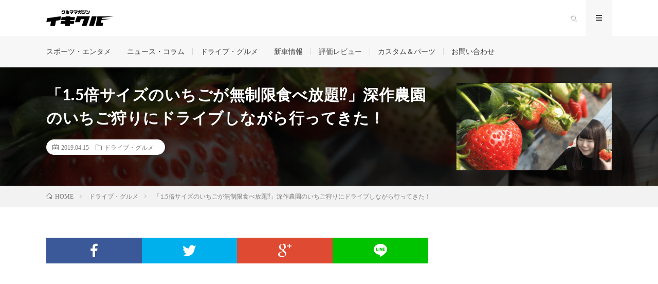

--- FILE ---
content_type: text/html; charset=UTF-8
request_url: https://ikikuru.com/cardrive/post-34816/
body_size: 23106
content:
<!DOCTYPE html>
<html lang="ja" prefix="og: http://ogp.me/ns# fb: http://ogp.me/ns/fb#" prefix="og: http://ogp.me/ns#">
<head prefix="og: http://ogp.me/ns# fb: http://ogp.me/ns/fb# article: http://ogp.me/ns/article#">
<meta charset="UTF-8">
<title>「1.5倍サイズのいちごが無制限食べ放題⁉︎」深作農園のいちご狩りにドライブしながら行ってきた！ | イキクル</title>

<!-- This site is optimized with the Yoast SEO Premium plugin v3.9 - https://yoast.com/wordpress/plugins/seo/ -->
<link rel="canonical" href="https://ikikuru.com/cardrive/post-34816/" />
<meta property="og:locale" content="ja_JP" />
<meta property="og:type" content="article" />
<meta property="og:title" content="「1.5倍サイズのいちごが無制限食べ放題⁉︎」深作農園のいちご狩りにドライブしながら行ってきた！ | イキクル" />
<meta property="og:description" content="ポカポカ陽気に包まれ、もうすっかり春になりました。こんな季節こそ、ドライブをしたい…！ こんにちは、ライターのかしみんです。 「どこにドライブに行こうかな〜」と &hellip;" />
<meta property="og:url" content="https://ikikuru.com/cardrive/post-34816/" />
<meta property="og:site_name" content="イキクル" />
<meta property="article:publisher" content="https://www.facebook.com/ikikuru.fan/" />
<meta property="article:section" content="ドライブ・グルメ" />
<meta property="article:published_time" content="2019-04-15T16:44:26+00:00" />
<meta property="fb:app_id" content="1514190642008848" />
<meta property="og:image" content="https://ikikuru.com/wordpress/wp-content/uploads/2019/04/1.png" />
<meta property="og:image:width" content="1600" />
<meta property="og:image:height" content="1200" />
<meta name="twitter:card" content="summary" />
<meta name="twitter:description" content="ポカポカ陽気に包まれ、もうすっかり春になりました。こんな季節こそ、ドライブをしたい…！ こんにちは、ライターのかしみんです。 「どこにドライブに行こうかな〜」と [&hellip;]" />
<meta name="twitter:title" content="「1.5倍サイズのいちごが無制限食べ放題⁉︎」深作農園のいちご狩りにドライブしながら行ってきた！ | イキクル" />
<meta name="twitter:image" content="https://ikikuru.com/wordpress/wp-content/uploads/2019/04/1.png" />
<meta property="DC.date.issued" content="2019-04-15T16:44:26+00:00" />
<!-- / Yoast SEO Premium plugin. -->

<link rel='dns-prefetch' href='//fonts.googleapis.com' />
<link rel='stylesheet' id='yarppWidgetCss-css'  href='https://ikikuru.com/wordpress/wp-content/plugins/yet-another-related-posts-plugin/style/widget.css?ver=4.9.5' type='text/css' media='all' />
<link rel='stylesheet' id='mtq_CoreStyleSheets-css'  href='https://ikikuru.com/wordpress/wp-content/plugins/mtouch-quiz/mtq_core_style.css?ver=3.1.3' type='text/css' media='all' />
<link rel='stylesheet' id='mtq_ThemeStyleSheets-css'  href='https://ikikuru.com/wordpress/wp-content/plugins/mtouch-quiz/mtq_theme_style.css?ver=3.1.3' type='text/css' media='all' />
<link rel='stylesheet' id='contact-form-7-css'  href='https://ikikuru.com/wordpress/wp-content/plugins/contact-form-7/includes/css/styles.css?ver=5.0.1' type='text/css' media='all' />
<link rel='stylesheet' id='sb-type-std-css'  href='https://ikikuru.com/wordpress/wp-content/plugins/speech-bubble/css/sb-type-std.css?ver=4.9.5' type='text/css' media='all' />
<link rel='stylesheet' id='sb-type-fb-css'  href='https://ikikuru.com/wordpress/wp-content/plugins/speech-bubble/css/sb-type-fb.css?ver=4.9.5' type='text/css' media='all' />
<link rel='stylesheet' id='sb-type-fb-flat-css'  href='https://ikikuru.com/wordpress/wp-content/plugins/speech-bubble/css/sb-type-fb-flat.css?ver=4.9.5' type='text/css' media='all' />
<link rel='stylesheet' id='sb-type-ln-css'  href='https://ikikuru.com/wordpress/wp-content/plugins/speech-bubble/css/sb-type-ln.css?ver=4.9.5' type='text/css' media='all' />
<link rel='stylesheet' id='sb-type-ln-flat-css'  href='https://ikikuru.com/wordpress/wp-content/plugins/speech-bubble/css/sb-type-ln-flat.css?ver=4.9.5' type='text/css' media='all' />
<link rel='stylesheet' id='sb-type-pink-css'  href='https://ikikuru.com/wordpress/wp-content/plugins/speech-bubble/css/sb-type-pink.css?ver=4.9.5' type='text/css' media='all' />
<link rel='stylesheet' id='sb-type-rtail-css'  href='https://ikikuru.com/wordpress/wp-content/plugins/speech-bubble/css/sb-type-rtail.css?ver=4.9.5' type='text/css' media='all' />
<link rel='stylesheet' id='sb-type-drop-css'  href='https://ikikuru.com/wordpress/wp-content/plugins/speech-bubble/css/sb-type-drop.css?ver=4.9.5' type='text/css' media='all' />
<link rel='stylesheet' id='sb-type-think-css'  href='https://ikikuru.com/wordpress/wp-content/plugins/speech-bubble/css/sb-type-think.css?ver=4.9.5' type='text/css' media='all' />
<link rel='stylesheet' id='sb-no-br-css'  href='https://ikikuru.com/wordpress/wp-content/plugins/speech-bubble/css/sb-no-br.css?ver=4.9.5' type='text/css' media='all' />
<link rel='stylesheet' id='wp-polls-css'  href='https://ikikuru.com/wordpress/wp-content/plugins/wp-polls/polls-css.css?ver=2.73.8' type='text/css' media='all' />
<style id='wp-polls-inline-css' type='text/css'>
.wp-polls .pollbar {
	margin: 1px;
	font-size: 6px;
	line-height: 8px;
	height: 8px;
	background: #D01126;
	border: 1px solid #D01126;
}

</style>
<link rel='stylesheet' id='wpi_fonts-css'  href='https://fonts.googleapis.com/css?family=Neucha%3A300%2C400%2C600%2C700%7CRock+Salt%7COpen+Sans%3A300%2C400%2C600%2C700%7COpen+Sans+Condensed%3A300%2C700%7CPacifico%7COregano%7CChewy%7CCourgette%7CExo%7CGruppo%7CKite+One%7CKnewave%7CAllura%7CSatisfy%7CSource+Sans+Pro%3A200%2C400%2C600%2C700%7CCrafty+Girls%7CGreat+Vibes%7CSacramento%7COswald%7CUltra%7CAnton%7CRaleway%7CDroid+Sans%7CRoboto%3A100%2C300%2C400%2C700%7CExo+2%3A100%2C300%2C400%2C700%7CCapriola%7CCrimson+Text%7CLato%3A100%2C300%2C400%2C700%7CPlayfair+Display%3A300%2C400%2C700%7CSignika&#038;ver=4.9.5' type='text/css' media='all' />
<link rel='stylesheet' id='wpi_designer_button-css'  href='https://ikikuru.com/wordpress/wp-content/plugins/wpi-designer-button-shortcode/style.css?t=132&#038;ver=2.6.0' type='text/css' media='all' />
<link rel='stylesheet' id='wpi_designer_button_preset_styles-css'  href='https://ikikuru.com/wordpress/wp-content/plugins/wpi-designer-button-shortcode/preset_styles.css?t=132&#038;ver=2.6.0' type='text/css' media='all' />
<link rel='stylesheet' id='wpi_designer_button_genericons-css'  href='https://ikikuru.com/wordpress/wp-content/plugins/wpi-designer-button-shortcode/genericons/genericons/genericons.css' type='text/css' media='all' />
<link rel='stylesheet' id='wpi_designer_button_font-awesome-css'  href='https://ikikuru.com/wordpress/wp-content/plugins/wpi-designer-button-shortcode/font-awesome/css/font-awesome.css' type='text/css' media='all' />
<link rel='stylesheet' id='custom-style-css'  href='https://ikikuru.com/wordpress/wp-content/plugins/wpi-designer-button-shortcode/custom_script.css?ver=4.9.5' type='text/css' media='all' />
<link rel='stylesheet' id='yarppRelatedCss-css'  href='https://ikikuru.com/wordpress/wp-content/plugins/yet-another-related-posts-plugin/style/related.css?ver=4.9.5' type='text/css' media='all' />
<script type='text/javascript' src='https://ikikuru.com/wordpress/wp-includes/js/jquery/jquery.js?ver=1.12.4'></script>
<script type='text/javascript' src='https://ikikuru.com/wordpress/wp-includes/js/jquery/jquery-migrate.min.js?ver=1.4.1'></script>
<script type='text/javascript' src='https://ikikuru.com/wordpress/wp-content/plugins/mtouch-quiz/script.js?ver=3.1.3'></script>
<script type='text/javascript'>
/* <![CDATA[ */
var WPiURLS = {"WPIDB_URL":"https:\/\/ikikuru.com\/wordpress\/wp-content\/plugins\/wpi-designer-button-shortcode\/"};
var WPIDB_FONTS = ["Arial","sans-serif","Neucha","Rock Salt","Open Sans","Open Sans Condensed","Pacifico","Oregano","Chewy","Courgette","Exo","Gruppo","Kite One","Knewave","Allura","Satisfy","Source Sans Pro","Crafty Girls","Great Vibes","Sacramento","Oswald","Ultra","Anton","Raleway","Droid Sans","Roboto","Exo 2","Capriola","Crimson Text","Lato","Playfair Display","Signika"];
var WPIDB_FONTS_SIZES = ["8px","9px","10px","12px","14px","16px","18px","20px","23px","26px","28px","30px","32px","36px","40px","44px","48px","52px","66px","72px","80px","100px","120px","140px","160px","180px","200px","220px","240px","260px","280px","300px","320px","340px"];
var WPIDB_FONTS_WEIGHTS = ["100","300","400","600","700"];
var WPIDB_LETTER_SPACING = ["0px","-5px","-4px","-3px","-2px","-1px","1px","2px","3px","4px","5px","6px","7px","8px","9px","10px","20px","30px","40px","50px","60px","70px","80px","90px","100px"];
var WPIDB_MARGIN = ["0px","10px","20px","30px","40px","50px","60px","70px","80px","90px","100px","120px","130px","140px","150px","160px","170px","180px","190px","200px"];
var WPIDB_BORDER_WIDTH = ["0px","1px","2px","3px","4px","5px","6px","7px","8px","9px","10px"];
var WPIDB = {"fonts":["Arial","sans-serif","Neucha","Rock Salt","Open Sans","Open Sans Condensed","Pacifico","Oregano","Chewy","Courgette","Exo","Gruppo","Kite One","Knewave","Allura","Satisfy","Source Sans Pro","Crafty Girls","Great Vibes","Sacramento","Oswald","Ultra","Anton","Raleway","Droid Sans","Roboto","Exo 2","Capriola","Crimson Text","Lato","Playfair Display","Signika"],"font_sizes":["8px","9px","10px","12px","14px","16px","18px","20px","23px","26px","28px","30px","32px","36px","40px","44px","48px","52px","66px","72px","80px","100px","120px","140px","160px","180px","200px","220px","240px","260px","280px","300px","320px","340px"],"font_weights":[100,300,400,600,700],"letter_spacing":["0px","-5px","-4px","-3px","-2px","-1px","1px","2px","3px","4px","5px","6px","7px","8px","9px","10px","20px","30px","40px","50px","60px","70px","80px","90px","100px"],"margin":["0px","10px","20px","30px","40px","50px","60px","70px","80px","90px","100px","120px","130px","140px","150px","160px","170px","180px","190px","200px"],"border_width":["0px","1px","2px","3px","4px","5px","6px","7px","8px","9px","10px"]};
/* ]]> */
</script>
<script type='text/javascript' src='https://ikikuru.com/wordpress/wp-content/plugins/wpi-designer-button-shortcode/inc/wpi_script.js?ver=4.9.5'></script>
<script type='text/javascript' src='https://ikikuru.com/wordpress/wp-content/plugins/wpi-designer-button-shortcode/inc/front_global.js?t=132&#038;ver=2.6.0'></script>
<script type='text/javascript' src='https://ikikuru.com/wordpress/wp-content/plugins/wpi-designer-button-shortcode/inc/front_script.js?t=132&#038;ver=2.6.0'></script>
<link rel='https://api.w.org/' href='https://ikikuru.com/wp-json/' />
<link rel="alternate" type="application/json+oembed" href="https://ikikuru.com/wp-json/oembed/1.0/embed?url=https%3A%2F%2Fikikuru.com%2Fcardrive%2Fpost-34816%2F" />
<link rel="alternate" type="text/xml+oembed" href="https://ikikuru.com/wp-json/oembed/1.0/embed?url=https%3A%2F%2Fikikuru.com%2Fcardrive%2Fpost-34816%2F&#038;format=xml" />

<!-- This site is using AdRotate v4.10 to display their advertisements - https://ajdg.solutions/products/adrotate-for-wordpress/ -->
<!-- AdRotate CSS -->
<style type="text/css" media="screen">
	.g { margin:0px; padding:0px; overflow:hidden; line-height:1; zoom:1; }
	.g img { height:auto; }
	.g-col { position:relative; float:left; }
	.g-col:first-child { margin-left: 0; }
	.g-col:last-child { margin-right: 0; }
	@media only screen and (max-width: 480px) {
		.g-col, .g-dyn, .g-single { width:100%; margin-left:0; margin-right:0; }
	}
</style>
<!-- /AdRotate CSS -->

<link rel="stylesheet" href="https://ikikuru.com/wordpress/wp-content/themes/lionmedia/style.css">
<link rel="stylesheet" href="https://ikikuru.com/wordpress/wp-content/themes/lionmedia/css/content.css">
<script>
            document.addEventListener( 'wpcf7mailsent', function( event ) { //フォーム送信が完了した時
              if ( '21442' == event.detail.contactFormId ) { 
                ga( 'send', 'event', location.href, 'ｋ新車購入キャンペーン応募フォーム', 'お問い合わせ完了【PC】' );
              }
            }, false );
            </script><link rel="stylesheet" href="https://ikikuru.com/wordpress/wp-content/themes/lionmedia-child/style.css">
<link rel="stylesheet" href="https://ikikuru.com/wordpress/wp-content/themes/lionmedia/css/icon.css">
<link rel="stylesheet" href="https://fonts.googleapis.com/css?family=Lato:400,700,900">
<meta http-equiv="X-UA-Compatible" content="IE=edge">
<meta name="viewport" content="width=device-width, initial-scale=1, shrink-to-fit=no">
<link rel="amphtml" href="https://ikikuru.com/cardrive/post-34816/?amp=1">
<link rel="dns-prefetch" href="//www.google.com">
<link rel="dns-prefetch" href="//www.google-analytics.com">
<link rel="dns-prefetch" href="//fonts.googleapis.com">
<link rel="dns-prefetch" href="//fonts.gstatic.com">
<link rel="dns-prefetch" href="//pagead2.googlesyndication.com">
<link rel="dns-prefetch" href="//googleads.g.doubleclick.net">
<link rel="dns-prefetch" href="//www.gstatic.com">
<style type="text/css">
.l-header,
.searchNavi__title,
.key__cat,
.eyecatch__cat,
.rankingBox__title,
.categoryDescription,
.pagetop,
.contactTable__header .required,
.heading.heading-primary .heading__bg,
.btn__link:hover,
.widget .tag-cloud-link:hover,
.comment-respond .submit:hover,
.comments__list .comment-reply-link:hover,
.widget .calendar_wrap tbody a:hover,
.comments__list .comment-meta,
.ctaPost__btn{background:#ffffff;}

.heading.heading-first,
.heading.heading-widget::before,
.heading.heading-footer::before,
.btn__link,
.widget .tag-cloud-link,
.comment-respond .submit,
.comments__list .comment-reply-link,
.content a:hover,
.t-light .l-footer,
.ctaPost__btn{border-color:#ffffff;}

.categoryBox__title,
.dateList__item a[rel=tag]:hover,
.dateList__item a[rel=category]:hover,
.copySns__copyLink:hover,
.btn__link,
.widget .tag-cloud-link,
.comment-respond .submit,
.comments__list .comment-reply-link,
.widget a:hover,
.widget ul li .rsswidget,
.content a,
.related__title,
.ctaPost__btn:hover{color:#ffffff;}

.c-user01 {color:#000 !important}
.bgc-user01 {background:#000 !important}
.hc-user01:hover {color:#000 !important}
.c-user02 {color:#000 !important}
.bgc-user02 {background:#000 !important}
.hc-user02:hover {color:#000 !important}
.c-user03 {color:#000 !important}
.bgc-user03 {background:#000 !important}
.hc-user03:hover {color:#000 !important}
.c-user04 {color:#000 !important}
.bgc-user04 {background:#000 !important}
.hc-user04:hover {color:#000 !important}
.c-user05 {color:#000 !important}
.bgc-user05 {background:#000 !important}
.hc-user05:hover {color:#000 !important}

.singleTitle {background-image:url("https://ikikuru.com/wordpress/wp-content/uploads/2019/04/1-730x410.png");}

.content h3{
	padding: 10px 20px;
	color:#191919;
	border-left: 5px solid #222222;
}
</style>
<style type="text/css">.broken_link, a.broken_link {
	text-decoration: line-through;
}</style><link rel="icon" href="https://ikikuru.com/wordpress/wp-content/uploads/2018/06/cropped-favicon-n-32x32.png" sizes="32x32" />
<link rel="icon" href="https://ikikuru.com/wordpress/wp-content/uploads/2018/06/cropped-favicon-n-192x192.png" sizes="192x192" />
<link rel="apple-touch-icon-precomposed" href="https://ikikuru.com/wordpress/wp-content/uploads/2018/06/cropped-favicon-n-180x180.png" />
<meta name="msapplication-TileImage" content="https://ikikuru.com/wordpress/wp-content/uploads/2018/06/cropped-favicon-n-270x270.png" />
		<style type="text/css" id="wp-custom-css">
			.contactTable__data input[name="acceptance"] {
    display: inline!important;
    width: auto;
}
#acceptance_lp {
    width: auto !important;
}		</style>
	<script>
            document.addEventListener( 'wpcf7mailsent', function( event ) { //フォーム送信が完了した時
              if ( '21442' == event.detail.contactFormId ) { 
                ga( 'send', 'event', location.href, '新車購入キャンペーン応募フォーム', 'お問い合わせ完了【PC】' );
              }
            }, false );
            </script><!-- Begin Mieruca Embed Code -->

	<meta name="google-site-verification" content="vfvjhS3Nb0MAV-ljPkd1sc9K1sQa4d35_ugLzkIzHc4" />
		<script type="text/javascript" id="mierucajs">

window.__fid = window.__fid || [];__fid.push([868575470]);

(function() {

function mieruca(){if(typeof window.__fjsld != "undefined") return; window.__fjsld = 1; var fjs = document.createElement('script'); fjs.type = 'text/javascript'; fjs.async = true; fjs.id = "fjssync"; var timestamp = new Date;fjs.src = ('https:' == document.location.protocol ? 'https' : 'http') + '://hm.mieru-ca.com/service/js/mieruca-hm.js?v='+ timestamp.getTime(); var x = document.getElementsByTagName('script')[0]; x.parentNode.insertBefore(fjs, x); };

setTimeout(mieruca, 500); document.readyState != "complete" ? (window.attachEvent ? window.attachEvent("onload", mieruca) : window.addEventListener("load", mieruca, false)) : mieruca();

})();

</script>
<!-- End Mieruca Embed Code -->
<meta property="og:site_name" content="イキクル" />
<meta property="og:type" content="article" />
<meta property="og:title" content="「1.5倍サイズのいちごが無制限食べ放題⁉︎」深作農園のいちご狩りにドライブしながら行ってきた！" />
<meta property="og:description" content="ポカポカ陽気に包まれ、もうすっかり春になりました。こんな季節こそ、ドライブをしたい…！ こんにちは、ライターのかしみんです。 「どこにドライブに行こうかな〜」と [&hellip;]" />
<meta property="og:url" content="https://ikikuru.com/cardrive/post-34816/" />
<meta property="og:image" content="https://ikikuru.com/wordpress/wp-content/uploads/2019/04/1-730x410.png" />
<meta name="twitter:card" content="summary" />
<meta property="fb:app_id" content="1514190642008848" />


		<script async src="//pagead2.googlesyndication.com/pagead/js/adsbygoogle.js"></script>
<script>
  (adsbygoogle = window.adsbygoogle || []).push({
    google_ad_client: "ca-pub-7580151426461179",
    enable_page_level_ads: true
  });
</script>
<!-- Global site tag (gtag.js) - Google Analytics -->
<script async src="https://www.googletagmanager.com/gtag/js?id=UA-42303330-4"></script>
<script>
  window.dataLayer = window.dataLayer || [];
  function gtag(){dataLayer.push(arguments);}
  gtag('js', new Date());

  gtag('config', 'UA-42303330-4');
</script>
		<link rel="stylesheet" href="https://cdnjs.cloudflare.com/ajax/libs/Swiper/3.4.1/css/swiper.min.css">
<link href="https://stackpath.bootstrapcdn.com/font-awesome/4.7.0/css/font-awesome.min.css" rel="stylesheet" integrity="sha384-wvfXpqpZZVQGK6TAh5PVlGOfQNHSoD2xbE+QkPxCAFlNEevoEH3Sl0sibVcOQVnN" crossorigin="anonymous">
	</head>
<body class="t-light">
<div id="fb-root"></div>
	<script>(function(d, s, id) {
  var js, fjs = d.getElementsByTagName(s)[0];
  if (d.getElementById(id)) return;
  js = d.createElement(s); js.id = id;
  js.src = "//connect.facebook.net/ja_JP/sdk.js#xfbml=1&version=v2.3&appId=143679895778394";
  fjs.parentNode.insertBefore(js, fjs);
}(document, 'script', 'facebook-jssdk'));</script>
	
  
  <!--l-header-->
	  <header class="l-header">
    <div class="container">
      
      <div class="siteTitle">

              <p class="siteTitle__logo">
          <a class="siteTitle__link" href="https://ikikuru.com">
            <img src="https://ikikuru.com/wordpress/wp-content/uploads/2018/05/logo.png" class="siteTitle__img" alt="イキクル" width="340" height="60" >          </a>
          <span class="siteTitle__sub">クルマの話題をゆるくわかりやすく伝えるカーライフマガジン「イキクル」では、新車レビュー、ドライブ情報をはじめ、クルマにまつわるさまざまなニュースやトレンドなどを車が好きな方だけでなく、ライトユーザーに向けても分かりやすく、楽しく、毎日発信しています！</span>
		</p>	        </div>
      
      <nav class="menuNavi">      
                <ul class="menuNavi__list">
		              <li class="menuNavi__item u-txtShdw"><span class="menuNavi__link icon-search" id="menuNavi__search" onclick="toggle__search();"></span></li>
            <li class="menuNavi__item u-txtShdw"><span class="menuNavi__link menuNavi__link-current icon-menu" id="menuNavi__menu" onclick="toggle__menu();"></span></li>
                  </ul>
      </nav>
      
    </div>
  </header>
  <!--/l-header-->
  
  <!--l-extra-->
        <div class="l-extraNone" id="extra__search">
      <div class="container">
        <div class="searchNavi">
                    <div class="searchNavi__title u-txtShdw">注目キーワード</div>
          <ul class="searchNavi__list">
                          <li class="searchNavi__item"><a class="searchNavi__link" href="https://ikikuru.com/?s=新車　MAX値引き">新車　MAX値引き</a></li>
                      </ul>
                    
                <div class="searchBox">
        <form class="searchBox__form" method="get" target="_top" action="https://ikikuru.com/" >
          <input class="searchBox__input" type="text" maxlength="50" name="s" placeholder="記事検索"><button class="searchBox__submit icon-search" type="submit" value="search"> </button>
        </form>
      </div>        </div>
      </div>
    </div>
        
    <div class="l-extra" id="extra__menu">
      <div class="container container-max">
        <nav class="globalNavi">
          <ul class="globalNavi__list">
          	        <li id="menu-item-25862" class="menu-item menu-item-type-taxonomy menu-item-object-category menu-item-25862"><a href="https://ikikuru.com/entertainment/">スポーツ・エンタメ</a></li>
<li id="menu-item-25863" class="menu-item menu-item-type-taxonomy menu-item-object-category menu-item-25863"><a href="https://ikikuru.com/column/">ニュース・コラム</a></li>
<li id="menu-item-25864" class="menu-item menu-item-type-taxonomy menu-item-object-category current-post-ancestor current-menu-parent current-post-parent menu-item-25864"><a href="https://ikikuru.com/cardrive/">ドライブ・グルメ</a></li>
<li id="menu-item-172" class="menu-item menu-item-type-taxonomy menu-item-object-category menu-item-172"><a href="https://ikikuru.com/news/">新車情報</a></li>
<li id="menu-item-25865" class="menu-item menu-item-type-taxonomy menu-item-object-category menu-item-25865"><a href="https://ikikuru.com/review/">評価レビュー</a></li>
<li id="menu-item-171" class="menu-item menu-item-type-taxonomy menu-item-object-category menu-item-171"><a href="https://ikikuru.com/custom/">カスタム＆パーツ</a></li>
<li id="menu-item-27209" class="menu-item menu-item-type-post_type menu-item-object-page menu-item-27209"><a href="https://ikikuru.com/contact/">お問い合わせ</a></li>
	                                    </ul>
        </nav>
      </div>
    </div>
  <!--/l-extra-->
  <div class="singleTitle">
    <div class="container">
    
      <!-- タイトル -->
      <div class="singleTitle__heading">
        <h1 class="heading heading-singleTitle u-txtShdw">「1.5倍サイズのいちごが無制限食べ放題⁉︎」深作農園のいちご狩りにドライブしながら行ってきた！</h1>        
        
        <ul class="dateList dateList-singleTitle">
          <li class="dateList__item icon-calendar">2019.04.15</li>
          <li class="dateList__item icon-folder"><a class="hc" href="https://ikikuru.com/cardrive/" rel="category">ドライブ・グルメ</a></li>
                  </ul>
        
        
        
      </div>
      <!-- /タイトル -->

      <!-- アイキャッチ -->
      <div class="eyecatch eyecatch-singleTitle">
        		  <img src="https://ikikuru.com/wordpress/wp-content/uploads/2019/04/1-730x410.png" alt="「1.5倍サイズのいちごが無制限食べ放題⁉︎」深作農園のいちご狩りにドライブしながら行ってきた！" width="730" height="410" >
		  	      
      </div>
      <!-- /アイキャッチ -->

    </div>
  </div>
<div class="breadcrumb" ><div class="container" ><ul class="breadcrumb__list"><li class="breadcrumb__item" itemscope itemtype="http://data-vocabulary.org/Breadcrumb"><a href="https://ikikuru.com/" itemprop="url"><span class="icon-home" itemprop="title">HOME</span></a></li><li class="breadcrumb__item" itemscope itemtype="http://data-vocabulary.org/Breadcrumb"><a href="https://ikikuru.com/cardrive/" itemprop="url"><span itemprop="title">ドライブ・グルメ</span></a></li><li class="breadcrumb__item">「1.5倍サイズのいちごが無制限食べ放題⁉︎」深作農園のいちご狩りにドライブしながら行ってきた！</li></ul></div></div>
  <!-- l-wrapper -->
  <div class="l-wrapper">
	
    <!-- l-main -->
    <main class="l-main">
           
	        <!-- 記事上シェアボタン -->
        <aside>
<ul class="socialList">
<li class="socialList__item"><a class="socialList__link icon-facebook" href="http://www.facebook.com/sharer.php?u=https%3A%2F%2Fikikuru.com%2Fcardrive%2Fpost-34816%2F&amp;t=%E3%80%8C1.5%E5%80%8D%E3%82%B5%E3%82%A4%E3%82%BA%E3%81%AE%E3%81%84%E3%81%A1%E3%81%94%E3%81%8C%E7%84%A1%E5%88%B6%E9%99%90%E9%A3%9F%E3%81%B9%E6%94%BE%E9%A1%8C%E2%81%89%EF%B8%8E%E3%80%8D%E6%B7%B1%E4%BD%9C%E8%BE%B2%E5%9C%92%E3%81%AE%E3%81%84%E3%81%A1%E3%81%94%E7%8B%A9%E3%82%8A%E3%81%AB%E3%83%89%E3%83%A9%E3%82%A4%E3%83%96%E3%81%97%E3%81%AA%E3%81%8C%E3%82%89%E8%A1%8C%E3%81%A3%E3%81%A6%E3%81%8D%E3%81%9F%EF%BC%81" target="_blank" title="Facebookで共有"></a></li><li class="socialList__item"><a class="socialList__link icon-twitter" href="http://twitter.com/intent/tweet?text=%E3%80%8C1.5%E5%80%8D%E3%82%B5%E3%82%A4%E3%82%BA%E3%81%AE%E3%81%84%E3%81%A1%E3%81%94%E3%81%8C%E7%84%A1%E5%88%B6%E9%99%90%E9%A3%9F%E3%81%B9%E6%94%BE%E9%A1%8C%E2%81%89%EF%B8%8E%E3%80%8D%E6%B7%B1%E4%BD%9C%E8%BE%B2%E5%9C%92%E3%81%AE%E3%81%84%E3%81%A1%E3%81%94%E7%8B%A9%E3%82%8A%E3%81%AB%E3%83%89%E3%83%A9%E3%82%A4%E3%83%96%E3%81%97%E3%81%AA%E3%81%8C%E3%82%89%E8%A1%8C%E3%81%A3%E3%81%A6%E3%81%8D%E3%81%9F%EF%BC%81&amp;https%3A%2F%2Fikikuru.com%2Fcardrive%2Fpost-34816%2F&amp;url=https%3A%2F%2Fikikuru.com%2Fcardrive%2Fpost-34816%2F" target="_blank" title="Twitterで共有"></a></li><li class="socialList__item"><a class="socialList__link icon-google" href="https://plus.google.com/share?url=https%3A%2F%2Fikikuru.com%2Fcardrive%2Fpost-34816%2F" target="_blank" title="Google+で共有"></a></li><li class="socialList__item"><a class="socialList__link icon-line" href="http://line.naver.jp/R/msg/text/?%E3%80%8C1.5%E5%80%8D%E3%82%B5%E3%82%A4%E3%82%BA%E3%81%AE%E3%81%84%E3%81%A1%E3%81%94%E3%81%8C%E7%84%A1%E5%88%B6%E9%99%90%E9%A3%9F%E3%81%B9%E6%94%BE%E9%A1%8C%E2%81%89%EF%B8%8E%E3%80%8D%E6%B7%B1%E4%BD%9C%E8%BE%B2%E5%9C%92%E3%81%AE%E3%81%84%E3%81%A1%E3%81%94%E7%8B%A9%E3%82%8A%E3%81%AB%E3%83%89%E3%83%A9%E3%82%A4%E3%83%96%E3%81%97%E3%81%AA%E3%81%8C%E3%82%89%E8%A1%8C%E3%81%A3%E3%81%A6%E3%81%8D%E3%81%9F%EF%BC%81%0D%0Ahttps%3A%2F%2Fikikuru.com%2Fcardrive%2Fpost-34816%2F" target="_blank" title="LINEで送る"></a></li></ul>
</aside>
	  <!-- /記事上シェアボタン -->
	  
	        <!-- 記事上エリア[widget] -->
        <aside class="widgetPost widgetPost-top"><aside class="widget_text widget widget-post"><div class="textwidget custom-html-widget"><script async src="//pagead2.googlesyndication.com/pagead/js/adsbygoogle.js"></script>
<!-- [イキクル]リンクユニット -->
<ins class="adsbygoogle"
     style="display:block"
     data-ad-client="ca-pub-7580151426461179"
     data-ad-slot="4156259326"
     data-ad-format="link"></ins>
<script>
(adsbygoogle = window.adsbygoogle || []).push({});
</script></div></aside></aside>      <!-- /記事上エリア[widget] -->
	        
            
	        <section class="content">
	    <p>ポカポカ陽気に包まれ、もうすっかり春になりました。こんな季節こそ、ドライブをしたい…！</p>
<p>こんにちは、ライターのかしみんです。</p>
<p>「どこにドライブに行こうかな〜」と考えていると、テレビでいちご狩りの特集が放送ｃされていました。</p>
<p>「いちごをお腹いっぱい食べたい！」と思い、早速農園を検索。すると、茨城県の鉾田市に「第3回茨城いちごグランプリ 金賞」「野菜栄養価コンテスト2018 いちご部門全国2位」など、数々の賞を取っている「深作農園」を発見しました。</p>
<p>「これは行くしかない」ということで、実際にドライブしながら「深作農園」へ！甘くてジューシーないちごをたくさん食べてきたので、その様子をレポートしますね。</p>
<p><strong>＜本記事は茨城県のホンダカーズさんにご協力いただいています＞</strong></p>
<p>茨城県のホンダカーズは、「県民のみなさんに、すてきなドライブライフを送ってもらいたい」という思いのもとホンダ車を販売。</p>
<p>車を通して茨城県の魅力的なスポットを知ってもらいたいので、本記事でお出かけ場所を提案しています。</p>

		<div class="outline">
		  <span class="outline__title">目次</span>
		  <input class="outline__toggle" id="outline__toggle" type="checkbox" >
		  <label class="outline__switch" for="outline__toggle"></label>
		  <ul class="outline__list outline__list-2"><li class="outline__item"><a class="outline__link" href="#outline__1"><span class="outline__number">1.</span> 車を貸してくれる「ホンダカーズ日立南 金沢店」へ！</a></li><li class="outline__item"><a class="outline__link" href="#outline__2"><span class="outline__number">2.</span> 高速道路もスイスイ！パワフルな「CR-V」</a></li><li class="outline__item"><a class="outline__link" href="#outline__3"><span class="outline__number">3.</span> 時間無制限！予約不要！深作農園のいちご狩り</a></li><li class="outline__item"><a class="outline__link" href="#outline__4"><span class="outline__number">4.</span> いちご狩りだけじゃない！お菓子屋さんにレストランも！</a></li><li class="outline__item"><a class="outline__link" href="#outline__5"><span class="outline__number">5.</span> 深作農園でいちご狩り！茨城の食の魅力を感じるドライブ旅をしてみては？</a></li></ul>
		</div><h2 id="outline__1">車を貸してくれる「ホンダカーズ日立南 金沢店」へ！</h2>
<p>ドライブは好きだけどマイカーを持っていない私に、車を貸してくれる心優しいホンダカーズさん。今回は「ホンダカーズ日立南 金沢店」で借りることになりました。</p>
<p><img class="aligncenter wp-image-35012" src="https://ikikuru.com/wordpress/wp-content/uploads/2019/04/d4edf52b594d54080de084c8a691d74f.png" alt="" width="743" height="565" /></p>
<p>「高速道路を使って行くなら、力強い運転ができる『CR-V』がおすすめです！」とスタッフさんのアドバイスがあり、</p>
<p><img class="aligncenter size-full wp-image-34818" src="https://ikikuru.com/wordpress/wp-content/uploads/2019/04/3.png" alt="" width="1600" height="1200" /></p>
<p>「CR-V」をお借りしました。ずっしりと重量感のある車体がかっこいい…！</p>
<p>では、早速ドライブに行ってきます〜！</p>
<div class="adbox-bigban">
 <ins class="adsbygoogle"
     style="display:block"
     data-ad-client="ca-pub-7580151426461179"
     data-ad-slot="6052964046"
     data-ad-format="auto"></ins>
     <script>
     (adsbygoogle = window.adsbygoogle || []).push({});
     </script>
</div><h2 id="outline__2">高速道路もスイスイ！パワフルな「CR-V」</h2>
<p><img class="aligncenter size-full wp-image-34819" src="https://ikikuru.com/wordpress/wp-content/uploads/2019/04/4.png" alt="" width="1600" height="1200" /></p>
<p>「ホンダカーズ日立南 金沢店」から深作農園までは、車で1時間15分ほど。</p>
<p>茨城県の南部方面から行くなら「東関東自動車道潮来IC」「常磐自動車道千代田石岡IC」「常磐自動車道土浦北IC」で下車するのが便利です。</p>
<p>茨城県の北部方面から行くなら「北関東自動車道水戸大洗IC」「常磐自動車道日立南太田IC」で下車しましょう。</p>
<p><img class="aligncenter size-full wp-image-34820" src="https://ikikuru.com/wordpress/wp-content/uploads/2019/04/5.png" alt="" width="1600" height="1200" /></p>
<p>少しアクセルを踏み込むだけでスピードが出るので、快適に高速道路を運転できます。</p>
<p>外の音が気にならないくらい車内は静か。振動も少ないので「小さなお子さんが乗っていても安心だな」と思いました。</p>
<p><img class="aligncenter size-full wp-image-34821" src="https://ikikuru.com/wordpress/wp-content/uploads/2019/04/6.png" alt="" width="1600" height="1200" /></p>
<p>革張りの内装は高級感があって、リッチな気分になれます。クラシック音楽が似合いそうな内装ですが、ここは大好きなサザンオールスターズの音楽をかけて、ドライブ中のテンションはMAXに！</p>
	  <aside class="rectangle">
	    <div class="rectangle__item rectangle__item-left"><a href="/presentc/" onclick="ga('send', 'event', '新車購入キャンペーン', 'click', 'PC記事ページ関連記事下');"><img src="/img/lp2018/banner/300-250.jpg" alt="新車購入キャンペーン"></a>
          </div>
	    <div class="rectangle__item rectangle__item-right">
          <ins class="adsbygoogle"
						 style="display:inline-block;width:300px;height:250px"
						 data-ad-client="ca-pub-7580151426461179"
						 data-ad-slot="7268730525"></ins>
					<script>
					(adsbygoogle = window.adsbygoogle || []).push({});
					</script> </div>
	  </aside><h2 id="outline__3">時間無制限！予約不要！深作農園のいちご狩り</h2>
<p><img class="aligncenter size-full wp-image-34822" src="https://ikikuru.com/wordpress/wp-content/uploads/2019/04/7.png" alt="" width="1600" height="1200" /></p>
<p>ドライブを楽しんでいると、あっという間に「深作農園」につきました。受付を済ませて、いざいちご狩りへ！</p>
<p><img class="aligncenter size-full wp-image-34823" src="https://ikikuru.com/wordpress/wp-content/uploads/2019/04/8.png" alt="" width="1600" height="1200" /></p>
<p>「深作農園」のいちご狩りは、なんと時間無制限！つまり、このビニールハウスのなかにあるいちごを、時間を気にすることなく思い存分に堪能できちゃうんです。</p>
<p>「お子さんと一緒に来て、お父さんお母さんにもゆっくりいちご狩りを楽しんでほしい」という思いのもと、時間無制限にしているんだそう。</p>
<p><img class="aligncenter size-full wp-image-34824" src="https://ikikuru.com/wordpress/wp-content/uploads/2019/04/9.png" alt="" width="1600" height="1200" /></p>
<p>しかも、予約不要なので「あ、今日いちご狩りに行きたい」と思ったら、それを叶えることも可能。</p>
<p>いちご狩りって予約する必要があるうえ、結構予約が埋まっているので、予約不要はうれしいポイントですね。</p>
<p><img class="aligncenter size-full wp-image-34825" src="https://ikikuru.com/wordpress/wp-content/uploads/2019/04/10.png" alt="" width="1600" height="1200" /></p>
<p>案内してもらったビニールハウスにあったのは「ひな苺」という品種。通常のいちごよりもサイズが1.5倍大きくて、甘くてジューシーなのが特徴です。</p>
<p>ほかのビニールハウスには「プリンセス」「キングベリー」「ラブソング」といった品種がありますよ。</p>
<p><img class="aligncenter size-full wp-image-34826" src="https://ikikuru.com/wordpress/wp-content/uploads/2019/04/11.png" alt="" width="1600" height="1200" /></p>
<p>おっ…大きい！このサイズのいちごがビニールハウスにゴロゴロあるので、「誰が一番大きないちごを見つけられるか選手権」をやるのも楽しそう！</p>
<p><img class="aligncenter size-full wp-image-34827" src="https://ikikuru.com/wordpress/wp-content/uploads/2019/04/12.png" alt="" width="1600" height="1200" /></p>
<p>もはやおにぎり…</p>
<p>口いっぱいにいちごを頬張ると、ジュワッと甘いいちごエキスが出てきました。酸っぱさよりも甘さが強いので、食べやすい！</p>
<p>香り高いのも特徴で、いちごの香りが口から鼻へと抜けていきます。</p>
<p>練乳ももらえるので、いちごの味に飽きてきたら味変してみてくださいね。</p>
<p><img class="aligncenter size-full wp-image-34828" src="https://ikikuru.com/wordpress/wp-content/uploads/2019/04/13.png" alt="" width="1600" height="1200" /></p>
<p>なるべく大きいいちごを厳選して、食べて食べて食べまくります。</p>
<p><img class="aligncenter size-full wp-image-34829" src="https://ikikuru.com/wordpress/wp-content/uploads/2019/04/14.png" alt="" width="1600" height="1200" /></p>
<p>だいたい45分ほど楽しんで、ギブアップ！</p>
<p>合計25個（かなり大きいサイズ）のいちごを食べました！は〜、お腹いっぱいで大満足。</p>
<div class="adbox-bigban">
<ins class="adsbygoogle"
     style="display:inline-block;width:728px;height:90px"
     data-ad-client="ca-pub-7580151426461179"
     data-ad-slot="5388193710"></ins>
<script>
(adsbygoogle = window.adsbygoogle || []).push({});
</script>
</div><h2 id="outline__4">いちご狩りだけじゃない！お菓子屋さんにレストランも！</h2>
<p>いちご狩りを楽しんだあとは、休憩を。「深作農園」には、いちご狩りができるビニールハウスだけではなく、お菓子屋さんやレストランもあります。</p>
<p><img class="aligncenter size-full wp-image-34830" src="https://ikikuru.com/wordpress/wp-content/uploads/2019/04/15.png" alt="" width="1600" height="1200" /></p>
<p>こちらは「Farmkuchen Fukasaku」。バウムクーヘン屋さんです。</p>
<p><img class="aligncenter size-full wp-image-34831" src="https://ikikuru.com/wordpress/wp-content/uploads/2019/04/16.png" alt="" width="1600" height="1200" /></p>
<p>こんなにかわいい「苺ばうむプレミアム」もあります（予約必須）。誕生日プレゼントで渡せば、喜んでもらえそう！</p>
<p>もちろん、お土産として売られているバウムクーヘンもありますよ。</p>
<p><img class="aligncenter size-full wp-image-34832" src="https://ikikuru.com/wordpress/wp-content/uploads/2019/04/17.png" alt="" width="1600" height="1200" /></p>
<p>こちらのお城みたいな建物は、お菓子屋さんとレストラン。せっかくなので、レストランで軽く食事をいただくことにしました。</p>
<p><img class="aligncenter size-full wp-image-34833" src="https://ikikuru.com/wordpress/wp-content/uploads/2019/04/18.png" alt="" width="1200" height="900" /></p>
<p>「イチゴのスムージー」（550円）と、「メロンのクリームソーダ」（550円）。コースターがフルーツになっていて、胸が弾みます…！</p>
<p>「イチゴのスムージー」は、いちごの味がしっかりと出ているのに、ミルク感もあってクリーミー。優しい甘さで、あっという間に完飲！</p>
<p>一緒に来ていた友人から「メロンのクリームソーダ」をひと口もらうと、メロンをそのまま絞ったかのような濃厚さが口に広がりました。微炭酸がさわやかで、アイスクリームはさっぱりとした甘さ。甘いものが苦手な人にもおすすめです！</p>
<p><img class="aligncenter size-full wp-image-34834" src="https://ikikuru.com/wordpress/wp-content/uploads/2019/04/19.png" alt="" width="1200" height="900" /></p>
<p>「農園トマトとバジルのピザ」（1,200円）。深作農園で栽培したフレッシュなトマトを使っています。</p>
<p>トマトの味が強く、香り高いバジルソースがアクセントに。塩気のあるチーズがたっぷりと乗っていて、絶品です。クリスピータイプで食べやすく、何人かでシェアして小腹満たしのおやつにしても良いなと思いました！</p>
<h2 id="outline__5">深作農園でいちご狩り！茨城の食の魅力を感じるドライブ旅をしてみては？</h2>
<p><img class="aligncenter size-full wp-image-34835" src="https://ikikuru.com/wordpress/wp-content/uploads/2019/04/20.png" alt="" width="1600" height="1200" /></p>
<p>いちご狩りだけではなく、農園グルメも堪能したドライブ旅。いちごやメロン、トマトなど、茨城の食の魅力を再発見した一日でした。</p>
<p>「深作農園」は、200台の駐車場を用意しているので、ぜひドライブがてら遊びに行ってみてくださいね！ただ、土日祝日は1000人くらいいちご狩りに来るそうなので、午前中に訪れるのがおすすめですよ。</p>
<p><img class="aligncenter size-full wp-image-34836" src="https://ikikuru.com/wordpress/wp-content/uploads/2019/04/21.png" alt="" width="1600" height="1200" /></p>
<p>「自分の車を買ってドライブしたい」「車買い換えようと思っている」という方、ぜひお近くのホンダカーズにいらしてくださいね。</p>
<div class='yarpp-related'>
<h3>Related posts:</h3><ol>
<li><a href="https://ikikuru.com/cardrive/nagisa-draive-way/" rel="bookmark" title="北陸新幹線じゃたどり着けない、日本で唯一の「車で走れる海岸」に行かないことは人生の損である">北陸新幹線じゃたどり着けない、日本で唯一の「車で走れる海岸」に行かないことは人生の損である </a></li>
<li><a href="https://ikikuru.com/cardrive/most-beautiful-village/" rel="bookmark" title="【総集結！】有名観光地に飽きたら「日本で最も美しい村」に行けばいい。54個もあるから!!">【総集結！】有名観光地に飽きたら「日本で最も美しい村」に行けばいい。54個もあるから!! </a></li>
<li><a href="https://ikikuru.com/cardrive/convenience-food-fatigue/" rel="bookmark" title="【コンビニで買える】ドライブの疲れを翌日に残さない疲労回復食品20選">【コンビニで買える】ドライブの疲れを翌日に残さない疲労回復食品20選 </a></li>
<li><a href="https://ikikuru.com/cardrive/anohana-kokosake/" rel="bookmark" title="【あの花・ここさけ】の聖地 秩父をめぐり味わいつくすためのおすすめスポットまとめ">【あの花・ここさけ】の聖地 秩父をめぐり味わいつくすためのおすすめスポットまとめ </a></li>
</ol>
</div>
      </section>
	  		<div class="sp">
			<!--<a href="https://hondacarslp.jp/ibaraki/FREED_B/?utm_source=google&utm_medium=cpc&utm_campaign=ikikuru" target="_blank" style="display:block;"><img src="https://ikikuru.com/wordpress/wp-content/uploads/2021/10/honda.jpg"></a>-->
			<!--<a href="https://hondacarslp.jp/ibaraki/VEZEL_A/?utm_source=google&utm_medium=cpc&utm_campaign=ikikuru" target="_blank" style="display:block;"><img src="https://ikikuru.com/wordpress/wp-content/uploads/2021/12/93d4f81b5e60e770d36668731b2d5d3e.jpeg"></a>-->
			<script async src="https://pagead2.googlesyndication.com/pagead/js/adsbygoogle.js?client=ca-pub-7580151426461179"
     crossorigin="anonymous"></script>
<!-- [イキクル]リンクユニット [元リンク広告ユニット] -->
<ins class="adsbygoogle"
     style="display:block"
     data-ad-client="ca-pub-7580151426461179"
     data-ad-slot="4156259326"
     data-ad-format="auto"
     data-full-width-responsive="true"></ins>
<script>
     (adsbygoogle = window.adsbygoogle || []).push({});
</script>
		</div>
	  <div class="pager pager-ori">
	  	    	</div>
      
     
      
	        <!-- 記事下シェアボタン -->
        <aside>
<ul class="socialList">
<li class="socialList__item"><a class="socialList__link icon-facebook" href="http://www.facebook.com/sharer.php?u=https%3A%2F%2Fikikuru.com%2Fcardrive%2Fpost-34816%2F&amp;t=%E3%80%8C1.5%E5%80%8D%E3%82%B5%E3%82%A4%E3%82%BA%E3%81%AE%E3%81%84%E3%81%A1%E3%81%94%E3%81%8C%E7%84%A1%E5%88%B6%E9%99%90%E9%A3%9F%E3%81%B9%E6%94%BE%E9%A1%8C%E2%81%89%EF%B8%8E%E3%80%8D%E6%B7%B1%E4%BD%9C%E8%BE%B2%E5%9C%92%E3%81%AE%E3%81%84%E3%81%A1%E3%81%94%E7%8B%A9%E3%82%8A%E3%81%AB%E3%83%89%E3%83%A9%E3%82%A4%E3%83%96%E3%81%97%E3%81%AA%E3%81%8C%E3%82%89%E8%A1%8C%E3%81%A3%E3%81%A6%E3%81%8D%E3%81%9F%EF%BC%81" target="_blank" title="Facebookで共有"></a></li><li class="socialList__item"><a class="socialList__link icon-twitter" href="http://twitter.com/intent/tweet?text=%E3%80%8C1.5%E5%80%8D%E3%82%B5%E3%82%A4%E3%82%BA%E3%81%AE%E3%81%84%E3%81%A1%E3%81%94%E3%81%8C%E7%84%A1%E5%88%B6%E9%99%90%E9%A3%9F%E3%81%B9%E6%94%BE%E9%A1%8C%E2%81%89%EF%B8%8E%E3%80%8D%E6%B7%B1%E4%BD%9C%E8%BE%B2%E5%9C%92%E3%81%AE%E3%81%84%E3%81%A1%E3%81%94%E7%8B%A9%E3%82%8A%E3%81%AB%E3%83%89%E3%83%A9%E3%82%A4%E3%83%96%E3%81%97%E3%81%AA%E3%81%8C%E3%82%89%E8%A1%8C%E3%81%A3%E3%81%A6%E3%81%8D%E3%81%9F%EF%BC%81&amp;https%3A%2F%2Fikikuru.com%2Fcardrive%2Fpost-34816%2F&amp;url=https%3A%2F%2Fikikuru.com%2Fcardrive%2Fpost-34816%2F" target="_blank" title="Twitterで共有"></a></li><li class="socialList__item"><a class="socialList__link icon-google" href="https://plus.google.com/share?url=https%3A%2F%2Fikikuru.com%2Fcardrive%2Fpost-34816%2F" target="_blank" title="Google+で共有"></a></li><li class="socialList__item"><a class="socialList__link icon-line" href="http://line.naver.jp/R/msg/text/?%E3%80%8C1.5%E5%80%8D%E3%82%B5%E3%82%A4%E3%82%BA%E3%81%AE%E3%81%84%E3%81%A1%E3%81%94%E3%81%8C%E7%84%A1%E5%88%B6%E9%99%90%E9%A3%9F%E3%81%B9%E6%94%BE%E9%A1%8C%E2%81%89%EF%B8%8E%E3%80%8D%E6%B7%B1%E4%BD%9C%E8%BE%B2%E5%9C%92%E3%81%AE%E3%81%84%E3%81%A1%E3%81%94%E7%8B%A9%E3%82%8A%E3%81%AB%E3%83%89%E3%83%A9%E3%82%A4%E3%83%96%E3%81%97%E3%81%AA%E3%81%8C%E3%82%89%E8%A1%8C%E3%81%A3%E3%81%A6%E3%81%8D%E3%81%9F%EF%BC%81%0D%0Ahttps%3A%2F%2Fikikuru.com%2Fcardrive%2Fpost-34816%2F" target="_blank" title="LINEで送る"></a></li></ul>
</aside>
	  <!-- /記事下シェアボタン -->
	  
      

      
	        
            
      


            <!-- ダブルレクタングル広告 -->
	  <aside class="rectangle">
	    <div class="rectangle__item rectangle__item-left">
          <ins class="adsbygoogle"
					 style="display:inline-block;width:300px;height:250px"
					 data-ad-client="ca-pub-7580151426461179"
					 data-ad-slot="9779343793"></ins>
				<script>
				(adsbygoogle = window.adsbygoogle || []).push({});
				</script>	    </div>
	    <div class="rectangle__item rectangle__item-right">
          <!--<a href="/presentc/" onclick="ga('send', 'event', '新車購入キャンペーン', 'click', 'PC記事ページ関連記事下');"><img src="/img/lp2018/banner/300-250.jpg" alt="新車購入キャンペーン"></a>-->

<!--<a target="_blank" href="https://drive-fun.jp/index.php/2021/08/05/fitvsyaris/" onclick="ga('send', 'event', '購入するなら？フィットとヤリス徹底比較', 'click', 'PC記事ページ関連記事下');"><img src="https://ikikuru.com/wordpress/wp-content/uploads/2021/08/fit001.jpg" alt="購入するなら？フィットとヤリス徹底比較"></a>-->-->
<a target="_blank" href="https://haisha.linqar.com" onclick="ga('send', 'event', 'リンカー', 'click', 'PC記事ページ関連記事下');"><img src="https://ikikuru.com/wordpress/wp-content/uploads/2022/05/design_1.gif" alt=""></a>	    </div>
        <h2 class="rectangle__title">Advertisement</h2>
	  </aside>
      <!-- /ダブルレクタングル広告 -->
      

	  
	  	  


	  
	        <!-- 関連記事 -->
	  <aside class="related"><h2 class="heading heading-primary">関連する記事</h2><ul class="related__list">	      <li class="related__item">
	        <a class="related__imgLink" href="https://ikikuru.com/cardrive/road-label/" title="こんなの見たことある！？　日本の珍しい道路標識をまとめてみた">
					      <img src="https://ikikuru.com/wordpress/wp-content/uploads/2016/10/unnamed-1-2-150x150.jpg" alt="こんなの見たことある！？　日本の珍しい道路標識をまとめてみた" width="150" height="150" >
			  		    	        </a>
	        <h3 class="related__title">
	          <a href="https://ikikuru.com/cardrive/road-label/">こんなの見たことある！？　日本の珍しい道路標識をまとめてみた</a>
	                        <span class="icon-calendar">2016.11.04</span>
              	        </h3>
	        <p class="related__contents">目次 動物の道路標識（サル、シカ、イノシシ、クマ） 動物の道路標識（リス、キツネ、ハクチョウ、カルガモ） こんな猫の動物標識もあります（ネコ、ツシマヤ[…]</p>
	      </li>
	  		      <li class="related__item">
	        <a class="related__imgLink" href="https://ikikuru.com/cardrive/drive_app/" title="ドライブするなら絶対にインストールしたい！ オススメ車用アプリ12選！">
					      <img src="https://ikikuru.com/wordpress/wp-content/uploads/2017/03/iStock-517153726-150x150.jpg" alt="ドライブするなら絶対にインストールしたい！ オススメ車用アプリ12選！" width="150" height="150" >
			  		    	        </a>
	        <h3 class="related__title">
	          <a href="https://ikikuru.com/cardrive/drive_app/">ドライブするなら絶対にインストールしたい！ オススメ車用アプリ12選！</a>
	                        <span class="icon-calendar">2020.09.23</span>
              	        </h3>
	        <p class="related__contents">今では、携帯電話を持っている方の、7割近くの人が、スマートフォンを持っている時代です。スマホは専用アプリをダウンロードしていろいろなことができるのでと[…]</p>
	      </li>
	  		      <li class="related__item">
	        <a class="related__imgLink" href="https://ikikuru.com/cardrive/rafting-summer/" title="【川遊びの王様】ラフティングが熱い！都内から片道2時間半で行けるスポット紹介付！！">
					      <img src="https://ikikuru.com/wordpress/wp-content/uploads/2015/08/888ef9ce25b47e758ea31197a0a0166a-150x150.png" alt="【川遊びの王様】ラフティングが熱い！都内から片道2時間半で行けるスポット紹介付！！" width="150" height="150" >
			  		    	        </a>
	        <h3 class="related__title">
	          <a href="https://ikikuru.com/cardrive/rafting-summer/">【川遊びの王様】ラフティングが熱い！都内から片道2時間半で行けるスポット紹介付！！</a>
	                        <span class="icon-calendar">2015.08.04</span>
              	        </h3>
	        <p class="related__contents">Photo By Steve Jurvetson 暑い夏がやってきました。 涼しさを求めて、みなさんは海に行きますか？川に行きますか？ 海でのマリンス[…]</p>
	      </li>
	  		      <li class="related__item">
	        <a class="related__imgLink" href="https://ikikuru.com/cardrive/sendaijyoato-miryoku/" title="あの伊達正宗が築城！「仙台城址」の魅力">
					      <img src="https://ikikuru.com/wordpress/wp-content/uploads/2015/10/sendai-150x150.jpg" alt="あの伊達正宗が築城！「仙台城址」の魅力" width="150" height="150" >
			  		    	        </a>
	        <h3 class="related__title">
	          <a href="https://ikikuru.com/cardrive/sendaijyoato-miryoku/">あの伊達正宗が築城！「仙台城址」の魅力</a>
	                        <span class="icon-calendar">2015.11.09</span>
              	        </h3>
	        <p class="related__contents">鎌倉時代から江戸時代にかけて、東北南部を治めてきた伊達家。伊達家の17代目の当主は、みなさんよくご存じの伊達政宗公です。 彼は幼少時に天然痘を患い、右[…]</p>
	      </li>
	  		      <li class="related__item">
	        <a class="related__imgLink" href="https://ikikuru.com/cardrive/vehicle-night/" title="軽自動車の「車中泊」で気をつけたいアレコレ">
					      <img src="https://ikikuru.com/wordpress/wp-content/uploads/2016/09/86daaae2f11d06b2154e498192b8ce26-150x150.jpg" alt="軽自動車の「車中泊」で気をつけたいアレコレ" width="150" height="150" >
			  		    	        </a>
	        <h3 class="related__title">
	          <a href="https://ikikuru.com/cardrive/vehicle-night/">軽自動車の「車中泊」で気をつけたいアレコレ</a>
	                        <span class="icon-calendar">2016.08.30</span>
              	        </h3>
	        <p class="related__contents">「車中泊」は一時期のブームが過ぎ、今ではカーライフのひとつの在り方として定着しました。そして驚くことに昨今の「車中泊」は軽自動車でも行われています。し[…]</p>
	      </li>
	  	</ul></aside>	        <!-- /関連記事 -->
	  	  
	        <!-- コメント -->
                    <!-- /コメント -->
	  	  

	  
	        <!-- PVカウンター -->
        	  <!-- /PVカウンター -->
	        
      
    </main>
    <!-- /l-main -->

    
	    <!-- l-sidebar -->
          <div class="l-sidebar">
	  	          <aside class="widget_text widget"><div class="textwidget custom-html-widget"><script async src="//pagead2.googlesyndication.com/pagead/js/adsbygoogle.js"></script>
<!-- [イキクル]サイドバー -->
<ins class="adsbygoogle"
     style="display:block"
     data-ad-client="ca-pub-7580151426461179"
     data-ad-slot="3765377082"
     data-ad-format="auto"></ins>
<script>
(adsbygoogle = window.adsbygoogle || []).push({});
</script></div></aside><aside class="widget"><h2 class="heading heading-widget">NEW POSTS</h2>            <ol class="imgListWidget">
                              
              <li class="imgListWidget__item">
                <a class="imgListWidget__borderBox" href="https://ikikuru.com/column/post-47773/" title="ファンベルトのテンションプーリーをDIY交換!"><span>
                                  <img width="150" height="150" src="https://ikikuru.com/wordpress/wp-content/uploads/2023/02/106fd48982c954e81196fb9982be0724-150x150.png" class="attachment-thumbnail size-thumbnail wp-post-image" alt="" />                                </span></a>
                <h3 class="imgListWidget__title">
                  <a href="https://ikikuru.com/column/post-47773/">ファンベルトのテンションプーリーをDIY交換!</a>
                                  </h3>
              </li>
                              
              <li class="imgListWidget__item">
                <a class="imgListWidget__borderBox" href="https://ikikuru.com/column/post-45372/" title="近年のゲート式コイン洗車って優秀！頼らない手はない"><span>
                                  <img width="150" height="150" src="https://ikikuru.com/wordpress/wp-content/uploads/2022/01/c9e94dd492036d2e13faadcc264e7706-150x150.png" class="attachment-thumbnail size-thumbnail wp-post-image" alt="" />                                </span></a>
                <h3 class="imgListWidget__title">
                  <a href="https://ikikuru.com/column/post-45372/">近年のゲート式コイン洗車って優秀！頼らない手はない</a>
                                  </h3>
              </li>
                              
              <li class="imgListWidget__item">
                <a class="imgListWidget__borderBox" href="https://ikikuru.com/column/post-47113/" title="今や必需品!!!ケンウッドDRV-242CをDIY取り付け！"><span>
                                  <img width="150" height="150" src="https://ikikuru.com/wordpress/wp-content/uploads/2022/10/e64bd327c57b4ff003bb6711947615db-150x150.jpg" class="attachment-thumbnail size-thumbnail wp-post-image" alt="" />                                </span></a>
                <h3 class="imgListWidget__title">
                  <a href="https://ikikuru.com/column/post-47113/">今や必需品!!!ケンウッドDRV-242CをDIY取り付け！</a>
                                  </h3>
              </li>
                              
              <li class="imgListWidget__item">
                <a class="imgListWidget__borderBox" href="https://ikikuru.com/column/post-47952/" title="レクサスがRC/RC-F・NXを一部改良して販売開始！"><span>
                                  <img width="150" height="150" src="https://ikikuru.com/wordpress/wp-content/uploads/2023/03/8bb5ff384a780fc3403e9a5faeb7fce8-150x150.png" class="attachment-thumbnail size-thumbnail wp-post-image" alt="" />                                </span></a>
                <h3 class="imgListWidget__title">
                  <a href="https://ikikuru.com/column/post-47952/">レクサスがRC/RC-F・NXを一部改良して販売開始！</a>
                                  </h3>
              </li>
                              
              <li class="imgListWidget__item">
                <a class="imgListWidget__borderBox" href="https://ikikuru.com/column/post-47955/" title="日本で乗れるミニマムサイズの輸入車5選！"><span>
                                  <img width="150" height="150" src="https://ikikuru.com/wordpress/wp-content/uploads/2023/03/9e85a722ddc2498df7468ff9671d5c23-150x150.png" class="attachment-thumbnail size-thumbnail wp-post-image" alt="" />                                </span></a>
                <h3 class="imgListWidget__title">
                  <a href="https://ikikuru.com/column/post-47955/">日本で乗れるミニマムサイズの輸入車5選！</a>
                                  </h3>
              </li>
                          </ol>
            </aside><aside class="widget_text widget"><div class="textwidget custom-html-widget"><script async src="//pagead2.googlesyndication.com/pagead/js/adsbygoogle.js"></script>
<!-- [イキクル]リンクユニット -->
<ins class="adsbygoogle"
     style="display:block"
     data-ad-client="ca-pub-7580151426461179"
     data-ad-slot="4156259326"
     data-ad-format="link"></ins>
<script>
(adsbygoogle = window.adsbygoogle || []).push({});
</script>
<br><br>
<a target="_blank" href="https://haisha.linqar.com" onclick="ga('send', 'event', 'リンカー', 'click', 'サイドバー');"><img src="https://ikikuru.com/wordpress/wp-content/uploads/2022/05/design_2.gif" alt=""></a>
</div></aside>		 		  		   <aside class="widget"><h2 class="heading heading-widget">人気記事</h2>
	   		   </aside>

	      
    </div>

    <!-- /l-sidebar -->
	    
    
  </div>
  <!-- /l-wrapper -->
  
    <div class="categoryBox">

    <div class="container">
    
      <h2 class="heading heading-primary">
        <span class="heading__bg u-txtShdw bgc">ドライブ・グルメ</span>カテゴリの最新記事
      </h2>
      
      <ul class="categoryBox__list">
                        <li class="categoryBox__item">

          <div class="eyecatch eyecatch-archive">
            <a href="https://ikikuru.com/cardrive/drive_app/">
              		        <img src="https://ikikuru.com/wordpress/wp-content/uploads/2017/03/iStock-517153726.jpg" alt="ドライブするなら絶対にインストールしたい！ オススメ車用アプリ12選！" width="615" height="410" >		                  </a>
          </div>
          
                    <ul class="dateList dateList-archive">
                        <li class="dateList__item icon-calendar">2020.09.23</li>
                                    <li class="dateList__item icon-tag"><a href="https://ikikuru.com/tag/%e3%82%a2%e3%83%97%e3%83%aa/" rel="tag">アプリ</a><span>, </span><a href="https://ikikuru.com/tag/%e3%83%89%e3%83%a9%e3%82%a4%e3%83%96/" rel="tag">ドライブ</a><span>, </span><a href="https://ikikuru.com/tag/%e6%97%85%e8%a1%8c/" rel="tag">旅行</a><span>, </span></li>
                      </ul>
                    
          <h2 class="heading heading-archive ">
            <a class="hc" href="https://ikikuru.com/cardrive/drive_app/">ドライブするなら絶対にインストールしたい！ オススメ車用アプリ12選！</a>
          </h2>

        </li>
                <li class="categoryBox__item">

          <div class="eyecatch eyecatch-archive">
            <a href="https://ikikuru.com/cardrive/post-39586/">
              		        <img src="https://ikikuru.com/wordpress/wp-content/uploads/2020/07/66c19942ab4ba346fdb64ccc04cde373-730x410.png" alt="笠間焼の陶芸体験にチャレンジ！絶品そばも食べられる「いそべ陶苑」までドライブ" width="730" height="410" >		                  </a>
          </div>
          
                    <ul class="dateList dateList-archive">
                        <li class="dateList__item icon-calendar">2020.08.07</li>
                                    <li class="dateList__item icon-tag"><a href="https://ikikuru.com/tag/%e3%83%9b%e3%83%b3%e3%83%80/" rel="tag">ホンダ</a><span>, </span></li>
                      </ul>
                    
          <h2 class="heading heading-archive ">
            <a class="hc" href="https://ikikuru.com/cardrive/post-39586/">笠間焼の陶芸体験にチャレンジ！絶品そばも食べられる「いそべ陶苑」までドライブ</a>
          </h2>

        </li>
                <li class="categoryBox__item">

          <div class="eyecatch eyecatch-archive">
            <a href="https://ikikuru.com/cardrive/post-39291/">
              		        <img src="https://ikikuru.com/wordpress/wp-content/uploads/2020/07/71487e5f3204728b989a056103273083-5-730x410.jpg" alt="試食しながらブルーベリー狩りができる！茨城県石岡市「観光農園やさとブルーベリーファーム」までドライブ" width="730" height="410" >		                  </a>
          </div>
          
                    <ul class="dateList dateList-archive">
                        <li class="dateList__item icon-calendar">2020.07.10</li>
                                    <li class="dateList__item icon-tag"><a href="https://ikikuru.com/tag/%e3%83%9b%e3%83%b3%e3%83%80/" rel="tag">ホンダ</a><span>, </span></li>
                      </ul>
                    
          <h2 class="heading heading-archive ">
            <a class="hc" href="https://ikikuru.com/cardrive/post-39291/">試食しながらブルーベリー狩りができる！茨城県石岡市「観光農園やさとブルーベリーファーム」までドライブ</a>
          </h2>

        </li>
                <li class="categoryBox__item">

          <div class="eyecatch eyecatch-archive">
            <a href="https://ikikuru.com/cardrive/post-37999/">
              		        <img src="https://ikikuru.com/wordpress/wp-content/uploads/2020/04/image22-1-730x410.jpeg" alt="動物ふれあいにアスレチックも！子どもが喜ぶ「こもれび森のイバライド」までドライブ！" width="730" height="410" >		                  </a>
          </div>
          
                    <ul class="dateList dateList-archive">
                        <li class="dateList__item icon-calendar">2020.04.10</li>
                                    <li class="dateList__item icon-tag"><a href="https://ikikuru.com/tag/%e3%83%9b%e3%83%b3%e3%83%80/" rel="tag">ホンダ</a><span>, </span></li>
                      </ul>
                    
          <h2 class="heading heading-archive ">
            <a class="hc" href="https://ikikuru.com/cardrive/post-37999/">動物ふれあいにアスレチックも！子どもが喜ぶ「こもれび森のイバライド」までドライブ！</a>
          </h2>

        </li>
                <li class="categoryBox__item">

          <div class="eyecatch eyecatch-archive">
            <a href="https://ikikuru.com/cardrive/post-37571/">
              		        <img src="https://ikikuru.com/wordpress/wp-content/uploads/2020/03/image26-730x410.jpg" alt="9種類の納豆を食べ比べ！工場見学で奥深い世界を学べる「丸真食品」までドライブ！" width="730" height="410" >		                  </a>
          </div>
          
                    <ul class="dateList dateList-archive">
                        <li class="dateList__item icon-calendar">2020.03.06</li>
                                    <li class="dateList__item icon-tag"><a href="https://ikikuru.com/tag/%e3%83%9b%e3%83%b3%e3%83%80/" rel="tag">ホンダ</a><span>, </span></li>
                      </ul>
                    
          <h2 class="heading heading-archive ">
            <a class="hc" href="https://ikikuru.com/cardrive/post-37571/">9種類の納豆を食べ比べ！工場見学で奥深い世界を学べる「丸真食品」までドライブ！</a>
          </h2>

        </li>
                <li class="categoryBox__item">

          <div class="eyecatch eyecatch-archive">
            <a href="https://ikikuru.com/cardrive/post-37224/">
              		        <img src="https://ikikuru.com/wordpress/wp-content/uploads/2020/02/image5-730x410.png" alt="スターダストクルージングで「日本夜景遺産」認定の景色を眺めよう！夜の筑波山までドライブ" width="730" height="410" >		                  </a>
          </div>
          
                    <ul class="dateList dateList-archive">
                        <li class="dateList__item icon-calendar">2020.02.07</li>
                                    <li class="dateList__item icon-tag"><a href="https://ikikuru.com/tag/%e3%83%9b%e3%83%b3%e3%83%80/" rel="tag">ホンダ</a><span>, </span></li>
                      </ul>
                    
          <h2 class="heading heading-archive ">
            <a class="hc" href="https://ikikuru.com/cardrive/post-37224/">スターダストクルージングで「日本夜景遺産」認定の景色を眺めよう！夜の筑波山までドライブ</a>
          </h2>

        </li>
              </ul>
    </div>
  </div>
  


  <!-- schema -->
  <script type="application/ld+json">
  {
  "@context": "http://schema.org",
  "@type": "Article ",
  "mainEntityOfPage":{
	  "@type": "WebPage",
	  "@id": "https://ikikuru.com/cardrive/post-34816/"
  },
  "headline": "「1.5倍サイズのいちごが無制限食べ放題⁉︎」深作農園のいちご狩りにドライブしながら行ってきた！",
  "image": {
	  "@type": "ImageObject",
	  "url": "https://ikikuru.com/wordpress/wp-content/uploads/2020/02/image5-730x410.png",
	  "height": "410",
	  "width": "730"
	    },
  "datePublished": "2019-04-15T16:44:26+0000",
  "dateModified": "2019-04-15T16:44:26+0000",
  "author": {
	  "@type": "Person",
	  "name": "イキクル編集部"
  },
  "publisher": {
	  "@type": "Organization",
	  "name": "イキクル",
	  "logo": {
		  "@type": "ImageObject",
		  		    		    "url": "https://ikikuru.com/wordpress/wp-content/uploads/2018/05/logo.png",
		    "width": "340",
		    "height":"60"
		    		  	  }
  },
  "description": "ポカポカ陽気に包まれ、もうすっかり春になりました。こんな季節こそ、ドライブをしたい…！ こんにちは、ライターのかしみんです。 「どこにドライブに行こうかな〜」と [&hellip;]"
  }
  </script>
  <!-- /schema -->




  <!--l-footer-->
  <footer class="l-footer">
    <div class="container">
      <div class="pagetop u-txtShdw"><a class="pagetop__link" href="#top">Back to Top</a></div>
      
                  <div class="widgetFoot">
        <div class="widgetFoot__contents">
                  <aside class="widget widget-foot"><h2 class="heading heading-footer">CATEGORY</h2>		<ul>
	<li class="cat-item cat-item-693"><a href="https://ikikuru.com/carlease/" >カーリース・車買取</a>
</li>
	<li class="cat-item cat-item-7"><a href="https://ikikuru.com/custom/" >カスタム＆パーツ</a>
</li>
	<li class="cat-item cat-item-316"><a href="https://ikikuru.com/entertainment/" >スポーツ・エンタメ</a>
</li>
	<li class="cat-item cat-item-315"><a href="https://ikikuru.com/cardrive/" >ドライブ・グルメ</a>
</li>
	<li class="cat-item cat-item-311"><a href="https://ikikuru.com/column/" >ニュース・コラム</a>
</li>
	<li class="cat-item cat-item-1"><a href="https://ikikuru.com/news/" >新車情報</a>
</li>
	<li class="cat-item cat-item-586"><a href="https://ikikuru.com/%e6%ad%b4%e4%bb%a3%e5%90%8d%e8%bb%8a/" >歴代名車</a>
</li>
	<li class="cat-item cat-item-312"><a href="https://ikikuru.com/review/" >評価レビュー</a>
</li>
		</ul>
</aside>	            </div>
        
        <div class="widgetFoot__contents">
                  <aside class="widget widget-foot"><h2 class="heading heading-footer">KEYWORD</h2><div class="tagcloud"><a href="https://ikikuru.com/tag/bmw/" class="tag-cloud-link tag-link-125 tag-link-position-1" style="font-size: 11.206106870229pt;" aria-label="BMW (21個の項目)">BMW</a>
<a href="https://ikikuru.com/tag/suv/" class="tag-cloud-link tag-link-396 tag-link-position-2" style="font-size: 11.847328244275pt;" aria-label="SUV (24個の項目)">SUV</a>
<a href="https://ikikuru.com/tag/%e3%82%84%e3%81%a3%e3%81%a6%e3%81%bf%e3%81%9f/" class="tag-cloud-link tag-link-23 tag-link-position-3" style="font-size: 9.175572519084pt;" aria-label="やってみた (13個の項目)">やってみた</a>
<a href="https://ikikuru.com/tag/%e3%82%a2%e3%82%a6%e3%83%87%e3%82%a3/" class="tag-cloud-link tag-link-153 tag-link-position-4" style="font-size: 11.206106870229pt;" aria-label="アウディ (21個の項目)">アウディ</a>
<a href="https://ikikuru.com/tag/%e3%82%a2%e3%82%a6%e3%83%88%e3%83%89%e3%82%a2/" class="tag-cloud-link tag-link-44 tag-link-position-5" style="font-size: 10.030534351145pt;" aria-label="アウトドア (16個の項目)">アウトドア</a>
<a href="https://ikikuru.com/tag/%e3%82%a4%e3%82%ad%e3%82%af%e3%83%ab%e7%b7%a8%e9%9b%86%e9%83%a8%e7%89%a7%e9%87%8e%e6%8c%91%e6%88%a6%e3%82%b7%e3%83%aa%e3%83%bc%e3%82%ba/" class="tag-cloud-link tag-link-461 tag-link-position-6" style="font-size: 10.778625954198pt;" aria-label="イキクル編集部牧野挑戦シリーズ (19個の項目)">イキクル編集部牧野挑戦シリーズ</a>
<a href="https://ikikuru.com/tag/%e3%82%a4%e3%83%99%e3%83%b3%e3%83%88/" class="tag-cloud-link tag-link-216 tag-link-position-7" style="font-size: 8.4274809160305pt;" aria-label="イベント (11個の項目)">イベント</a>
<a href="https://ikikuru.com/tag/%e3%82%af%e3%83%ab%e3%83%9e%e3%81%ae%e6%ad%b4%e5%8f%b2/" class="tag-cloud-link tag-link-130 tag-link-position-8" style="font-size: 14.412213740458pt;" aria-label="クルマの歴史 (43個の項目)">クルマの歴史</a>
<a href="https://ikikuru.com/tag/%e3%82%b3%e3%83%a9%e3%83%a0/" class="tag-cloud-link tag-link-459 tag-link-position-9" style="font-size: 9.4961832061069pt;" aria-label="コラム (14個の項目)">コラム</a>
<a href="https://ikikuru.com/tag/%e3%82%b9%e3%82%ba%e3%82%ad/" class="tag-cloud-link tag-link-138 tag-link-position-10" style="font-size: 11.847328244275pt;" aria-label="スズキ (24個の項目)">スズキ</a>
<a href="https://ikikuru.com/tag/%e3%82%b9%e3%83%90%e3%83%ab/" class="tag-cloud-link tag-link-178 tag-link-position-11" style="font-size: 13.343511450382pt;" aria-label="スバル (34個の項目)">スバル</a>
<a href="https://ikikuru.com/tag/%e3%82%b9%e3%83%bc%e3%83%91%e3%83%bc%e3%82%ab%e3%83%bc/" class="tag-cloud-link tag-link-16 tag-link-position-12" style="font-size: 8.7480916030534pt;" aria-label="スーパーカー (12個の項目)">スーパーカー</a>
<a href="https://ikikuru.com/tag/%e3%83%80%e3%82%a4%e3%83%8f%e3%83%84/" class="tag-cloud-link tag-link-171 tag-link-position-13" style="font-size: 10.351145038168pt;" aria-label="ダイハツ (17個の項目)">ダイハツ</a>
<a href="https://ikikuru.com/tag/%e3%83%86%e3%82%b9%e3%83%a9/" class="tag-cloud-link tag-link-135 tag-link-position-14" style="font-size: 9.4961832061069pt;" aria-label="テスラ (14個の項目)">テスラ</a>
<a href="https://ikikuru.com/tag/%e3%83%88%e3%83%a8%e3%82%bf/" class="tag-cloud-link tag-link-40 tag-link-position-15" style="font-size: 16.977099236641pt;" aria-label="トヨタ (74個の項目)">トヨタ</a>
<a href="https://ikikuru.com/tag/%e3%83%89%e3%83%a9%e3%82%a4%e3%83%96/" class="tag-cloud-link tag-link-50 tag-link-position-16" style="font-size: 18.259541984733pt;" aria-label="ドライブ (100個の項目)">ドライブ</a>
<a href="https://ikikuru.com/tag/%e3%83%95%e3%82%a9%e3%83%ab%e3%82%af%e3%82%b9%e3%83%af%e3%83%bc%e3%82%b2%e3%83%b3/" class="tag-cloud-link tag-link-120 tag-link-position-17" style="font-size: 11.206106870229pt;" aria-label="フォルクスワーゲン (21個の項目)">フォルクスワーゲン</a>
<a href="https://ikikuru.com/tag/%e3%83%99%e3%83%b3%e3%83%84/" class="tag-cloud-link tag-link-124 tag-link-position-18" style="font-size: 8pt;" aria-label="ベンツ (10個の項目)">ベンツ</a>
<a href="https://ikikuru.com/tag/%e3%83%9b%e3%83%b3%e3%83%80/" class="tag-cloud-link tag-link-123 tag-link-position-19" style="font-size: 22pt;" aria-label="ホンダ (224個の項目)">ホンダ</a>
<a href="https://ikikuru.com/tag/%e3%83%9d%e3%83%ab%e3%82%b7%e3%82%a7/" class="tag-cloud-link tag-link-92 tag-link-position-20" style="font-size: 12.488549618321pt;" aria-label="ポルシェ (28個の項目)">ポルシェ</a>
<a href="https://ikikuru.com/tag/%e3%83%9e%e3%82%a4%e3%83%8a%e3%83%bc%e3%83%81%e3%82%a7%e3%83%b3%e3%82%b8/" class="tag-cloud-link tag-link-414 tag-link-position-21" style="font-size: 8.7480916030534pt;" aria-label="マイナーチェンジ (12個の項目)">マイナーチェンジ</a>
<a href="https://ikikuru.com/tag/%e3%83%9e%e3%83%84%e3%83%80/" class="tag-cloud-link tag-link-115 tag-link-position-22" style="font-size: 13.129770992366pt;" aria-label="マツダ (32個の項目)">マツダ</a>
<a href="https://ikikuru.com/tag/%e3%83%9f%e3%83%8b%e3%83%90%e3%83%b3/" class="tag-cloud-link tag-link-141 tag-link-position-23" style="font-size: 9.175572519084pt;" aria-label="ミニバン (13個の項目)">ミニバン</a>
<a href="https://ikikuru.com/tag/%e3%83%a2%e3%83%bc%e3%82%bf%e3%83%bc%e3%82%b9%e3%83%9d%e3%83%bc%e3%83%84/" class="tag-cloud-link tag-link-372 tag-link-position-24" style="font-size: 8.4274809160305pt;" aria-label="モータースポーツ (11個の項目)">モータースポーツ</a>
<a href="https://ikikuru.com/tag/%e3%83%ac%e3%82%af%e3%82%b5%e3%82%b9/" class="tag-cloud-link tag-link-119 tag-link-position-25" style="font-size: 9.4961832061069pt;" aria-label="レクサス (14個の項目)">レクサス</a>
<a href="https://ikikuru.com/tag/%e4%b8%89%e8%8f%b1/" class="tag-cloud-link tag-link-151 tag-link-position-26" style="font-size: 8.7480916030534pt;" aria-label="三菱 (12個の項目)">三菱</a>
<a href="https://ikikuru.com/tag/%e4%ba%8b%e6%95%85/" class="tag-cloud-link tag-link-35 tag-link-position-27" style="font-size: 9.7099236641221pt;" aria-label="事故 (15個の項目)">事故</a>
<a href="https://ikikuru.com/tag/%e4%ba%8b%e6%95%85%e8%bb%8a/" class="tag-cloud-link tag-link-261 tag-link-position-28" style="font-size: 8.4274809160305pt;" aria-label="事故車 (11個の項目)">事故車</a>
<a href="https://ikikuru.com/tag/kunisadamitsuhiro/" class="tag-cloud-link tag-link-452 tag-link-position-29" style="font-size: 12.381679389313pt;" aria-label="国沢光宏の言いたい放題 (27個の項目)">国沢光宏の言いたい放題</a>
<a href="https://ikikuru.com/tag/%e5%a4%8f/" class="tag-cloud-link tag-link-28 tag-link-position-30" style="font-size: 8pt;" aria-label="夏 (10個の項目)">夏</a>
<a href="https://ikikuru.com/tag/%e6%81%8b%e6%84%9b/" class="tag-cloud-link tag-link-107 tag-link-position-31" style="font-size: 13.664122137405pt;" aria-label="恋愛 (36個の項目)">恋愛</a>
<a href="https://ikikuru.com/tag/%e6%96%b0%e8%bb%8a/" class="tag-cloud-link tag-link-324 tag-link-position-32" style="font-size: 14.091603053435pt;" aria-label="新車 (40個の項目)">新車</a>
<a href="https://ikikuru.com/tag/%e6%96%b0%e8%bb%8a%e6%83%85%e5%a0%b1/" class="tag-cloud-link tag-link-364 tag-link-position-33" style="font-size: 8.4274809160305pt;" aria-label="新車情報 (11個の項目)">新車情報</a>
<a href="https://ikikuru.com/tag/%e6%97%a5%e7%94%a3/" class="tag-cloud-link tag-link-140 tag-link-position-34" style="font-size: 14.519083969466pt;" aria-label="日産 (44個の項目)">日産</a>
<a href="https://ikikuru.com/tag/%e6%9d%b1%e4%ba%ac/" class="tag-cloud-link tag-link-172 tag-link-position-35" style="font-size: 10.030534351145pt;" aria-label="東京 (16個の項目)">東京</a>
<a href="https://ikikuru.com/tag/%E6%9F%B4%E7%8A%AC%E3%81%BE%E3%82%8B/" class="tag-cloud-link tag-link-18 tag-link-position-36" style="font-size: 19.75572519084pt;" aria-label="柴犬まる (137個の項目)">柴犬まる</a>
<a href="https://ikikuru.com/tag/%e6%af%94%e8%bc%83/" class="tag-cloud-link tag-link-255 tag-link-position-37" style="font-size: 13.129770992366pt;" aria-label="比較 (32個の項目)">比較</a>
<a href="https://ikikuru.com/tag/%e7%a6%8f%e5%b3%b6%e7%9c%8c/" class="tag-cloud-link tag-link-143 tag-link-position-38" style="font-size: 8.7480916030534pt;" aria-label="福島県 (12個の項目)">福島県</a>
<a href="https://ikikuru.com/tag/ibarakiken/" class="tag-cloud-link tag-link-200 tag-link-position-39" style="font-size: 17.297709923664pt;" aria-label="茨城県 (81個の項目)">茨城県</a>
<a href="https://ikikuru.com/tag/%e8%a7%a3%e8%aa%ac/" class="tag-cloud-link tag-link-148 tag-link-position-40" style="font-size: 19.862595419847pt;" aria-label="解説 (141個の項目)">解説</a>
<a href="https://ikikuru.com/tag/%e8%a9%95%e4%be%a1%e3%83%ac%e3%83%93%e3%83%a5%e3%83%bc/" class="tag-cloud-link tag-link-405 tag-link-position-41" style="font-size: 11.63358778626pt;" aria-label="評価レビュー (23個の項目)">評価レビュー</a>
<a href="https://ikikuru.com/tag/%e8%bb%8a%e7%a8%ae/" class="tag-cloud-link tag-link-225 tag-link-position-42" style="font-size: 12.809160305344pt;" aria-label="車種 (30個の項目)">車種</a>
<a href="https://ikikuru.com/tag/%e8%bb%bd%e8%87%aa%e5%8b%95%e8%bb%8a/" class="tag-cloud-link tag-link-217 tag-link-position-43" style="font-size: 8.4274809160305pt;" aria-label="軽自動車 (11個の項目)">軽自動車</a>
<a href="https://ikikuru.com/tag/%e9%80%b1%e6%9c%ab/" class="tag-cloud-link tag-link-47 tag-link-position-44" style="font-size: 14.412213740458pt;" aria-label="週末 (43個の項目)">週末</a>
<a href="https://ikikuru.com/tag/%e9%95%b7%e9%87%8e%e7%9c%8c/" class="tag-cloud-link tag-link-146 tag-link-position-45" style="font-size: 8pt;" aria-label="長野県 (10個の項目)">長野県</a></div>
</aside>	            </div>
        
        <div class="widgetFoot__contents">
                  <aside class="widget widget-foot"><h2 class="heading heading-footer">車種・メーカー等で検索</h2>      <div class="searchBox">
        <form class="searchBox__form" method="get" target="_top" action="https://ikikuru.com/" >
          <input class="searchBox__input" type="text" maxlength="50" name="s" placeholder="記事検索"><button class="searchBox__submit icon-search" type="submit" value="search"> </button>
        </form>
      </div></aside><aside class="widget_text widget widget-foot"><div class="textwidget custom-html-widget"><div><a href="https://ikikuru.com/words/" target="_blank"><i class="fa fa-bookmark"></i> 自動車関係用語辞典</a><br>
<a href="https://xn--3kqw2kszrch1b3fc.net/" target="_blank"><i class="fa fa-bookmark"></i> 事故車買取.net</a></div>

</div></aside>	            </div>
      </div>
            
      <div class="copySns ">
        <div class="copySns__copy">
                      © Copyright 2026 <a class="copySns__copyLink" href="https://ikikuru.com">イキクル</a>.
                  </div>
      <div class="footernav">
			  <a href="/rules/">利用規約</a><a href="https://tecunion.co.jp/privacy">個人情報保護方針</a><a href="/privacypolicy/">プライバシーポリシー</a><a href="/contact/">お問い合わせ</a>
			</div>
                        <ul class="copySns__list">
		              <li class="copySns__listItem"><a class="copySns__listLink icon-facebook" href="https://www.facebook.com/ikikuru.fan"></a></li>
		              <li class="copySns__listItem"><a class="copySns__listLink icon-twitter" href="https://twitter.com/ikikuru"></a></li>
		          </ul>
              
      </div>
    </div>     
  </footer>
  <!-- /l-footer -->
      <!-- User Heat Tag -->
<script type="text/javascript">
(function(add, cla){window['UserHeatTag']=cla;window[cla]=window[cla]||function(){(window[cla].q=window[cla].q||[]).push(arguments)},window[cla].l=1*new Date();var ul=document.createElement('script');var tag = document.getElementsByTagName('script')[0];ul.async=1;ul.src=add;tag.parentNode.insertBefore(ul,tag);})('//uh.nakanohito.jp/uhj2/uh.js', '_uhtracker');_uhtracker({id:'uhYQZkPhXM'});
</script>
<!-- End User Heat Tag --><script type='text/javascript'>
/* <![CDATA[ */
var click_object = {"ajax_url":"https:\/\/ikikuru.com\/wordpress\/wp-admin\/admin-ajax.php"};
/* ]]> */
</script>
<script type='text/javascript' src='https://ikikuru.com/wordpress/wp-content/plugins/adrotate/library/jquery.adrotate.clicktracker.js'></script>
<script type='text/javascript'>
/* <![CDATA[ */
var wpcf7 = {"apiSettings":{"root":"https:\/\/ikikuru.com\/wp-json\/contact-form-7\/v1","namespace":"contact-form-7\/v1"},"recaptcha":{"messages":{"empty":"\u3042\u306a\u305f\u304c\u30ed\u30dc\u30c3\u30c8\u3067\u306f\u306a\u3044\u3053\u3068\u3092\u8a3c\u660e\u3057\u3066\u304f\u3060\u3055\u3044\u3002"}}};
/* ]]> */
</script>
<script type='text/javascript' src='https://ikikuru.com/wordpress/wp-content/plugins/contact-form-7/includes/js/scripts.js?ver=5.0.1'></script>
<script type='text/javascript'>
/* <![CDATA[ */
var pollsL10n = {"ajax_url":"https:\/\/ikikuru.com\/wordpress\/wp-admin\/admin-ajax.php","text_wait":"Your last request is still being processed. Please wait a while ...","text_valid":"Please choose a valid poll answer.","text_multiple":"Maximum number of choices allowed: ","show_loading":"1","show_fading":"1"};
/* ]]> */
</script>
<script type='text/javascript' src='https://ikikuru.com/wordpress/wp-content/plugins/wp-polls/polls-js.js?ver=2.73.8'></script>
<script type='text/javascript' src='https://ikikuru.com/wordpress/wp-includes/js/wp-embed.min.js?ver=4.9.5'></script>
<script type='text/javascript' src='https://ikikuru.com/wordpress/wp-includes/js/comment-reply.min.js?ver=4.9.5'></script>
<script>
function toggle__search(){
	extra__search.className="l-extra";
	extra__menu.className="l-extraNone";
	menuNavi__search.className = "menuNavi__link menuNavi__link-current icon-search ";
	menuNavi__menu.className = "menuNavi__link icon-menu";
}

function toggle__menu(){
	extra__search.className="l-extraNone";
	extra__menu.className="l-extra";
	menuNavi__search.className = "menuNavi__link icon-search";
	menuNavi__menu.className = "menuNavi__link menuNavi__link-current icon-menu";
}
</script>  
<!-- Slider main container -->
  <script src="https://cdnjs.cloudflare.com/ajax/libs/Swiper/3.4.1/js/swiper.min.js"></script>
  <script>
	  var mySwiper = new Swiper ('.swiper-container', {
	loop: true,
		  autoplay:3000,
		  speed : 1000,
	slidesPerView: 2,
  	spaceBetween: 0,
  	centeredSlides : true,
	pagination: '.swiper-pagination',
	nextButton: '.swiper-button-next',
	prevButton: '.swiper-button-prev',
	breakpoints: {
		767: {
			slidesPerView: 1,
			spaceBetween: 0
		}
	}
}) 
</script>
<script id="tagjs" type="text/javascript">
  (function () {
    var tagjs = document.createElement("script");
    var s = document.getElementsByTagName("script")[0];
    tagjs.async = true;
    tagjs.src = "//s.yjtag.jp/tag.js#site=rKtTHr5";
    s.parentNode.insertBefore(tagjs, s);
  }());
</script>
<noscript>
  <iframe src="//b.yjtag.jp/iframe?c=rKtTHr5" width="1" height="1" frameborder="0" scrolling="no" marginheight="0" marginwidth="0"></iframe>
</noscript>
<!-- Yahoo Code for your Target List -->
<script type="text/javascript">
/* <![CDATA[ */
var yahoo_ss_retargeting_id = 1000246609;
var yahoo_sstag_custom_params = window.yahoo_sstag_params;
var yahoo_ss_retargeting = true;
/* ]]> */
</script>
<script type="text/javascript" src="https://s.yimg.jp/images/listing/tool/cv/conversion.js">
</script>
<noscript>
<div style="display:inline;">
<img height="1" width="1" style="border-style:none;" alt="" src="https://b97.yahoo.co.jp/pagead/conversion/1000246609/?guid=ON&script=0&disvt=false"/>
</div>
</noscript>
</body>
</html>


--- FILE ---
content_type: text/html; charset=utf-8
request_url: https://www.google.com/recaptcha/api2/aframe
body_size: 266
content:
<!DOCTYPE HTML><html><head><meta http-equiv="content-type" content="text/html; charset=UTF-8"></head><body><script nonce="ttiO0xJOXPdHq_8JwvnyhQ">/** Anti-fraud and anti-abuse applications only. See google.com/recaptcha */ try{var clients={'sodar':'https://pagead2.googlesyndication.com/pagead/sodar?'};window.addEventListener("message",function(a){try{if(a.source===window.parent){var b=JSON.parse(a.data);var c=clients[b['id']];if(c){var d=document.createElement('img');d.src=c+b['params']+'&rc='+(localStorage.getItem("rc::a")?sessionStorage.getItem("rc::b"):"");window.document.body.appendChild(d);sessionStorage.setItem("rc::e",parseInt(sessionStorage.getItem("rc::e")||0)+1);localStorage.setItem("rc::h",'1769150136995');}}}catch(b){}});window.parent.postMessage("_grecaptcha_ready", "*");}catch(b){}</script></body></html>